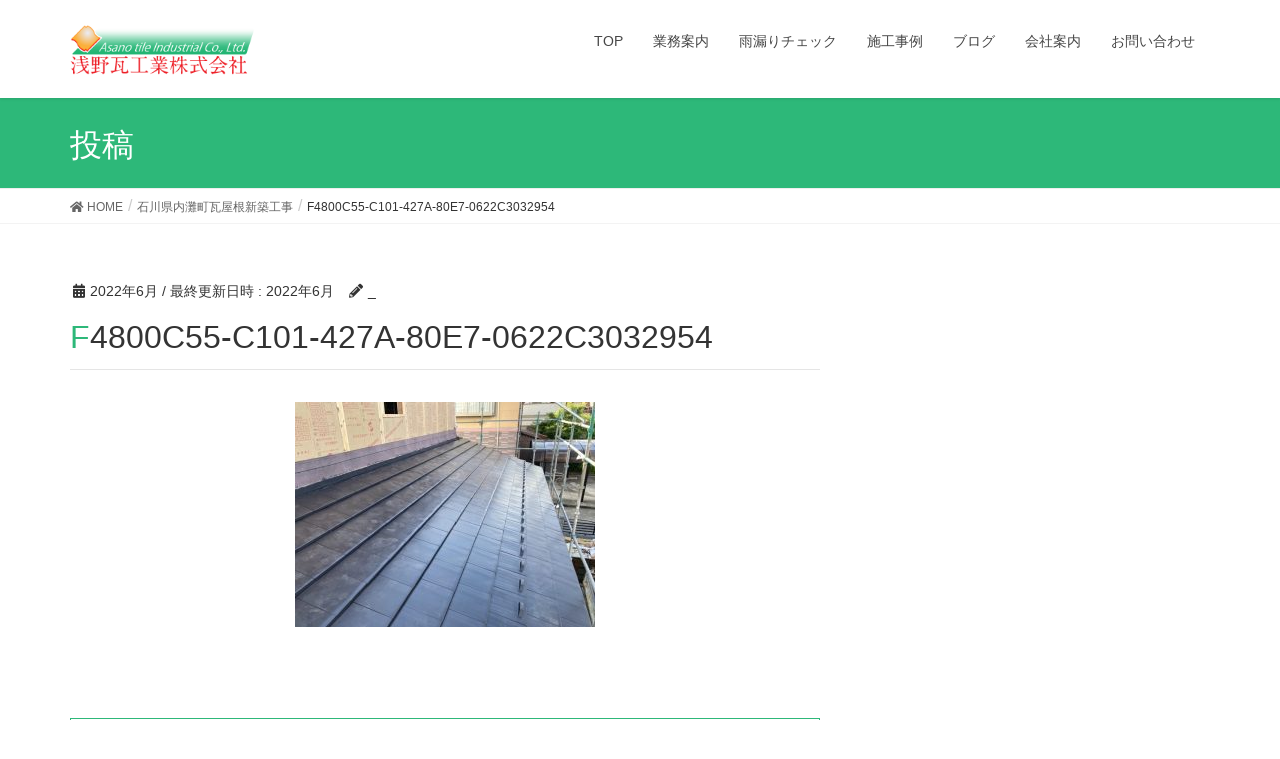

--- FILE ---
content_type: text/html; charset=UTF-8
request_url: https://hakusan-asano-kawara.com/%E7%9F%B3%E5%B7%9D%E7%9C%8C%E5%86%85%E7%81%98%E7%94%BA%E7%93%A6%E5%B1%8B%E6%A0%B9%E6%96%B0%E7%AF%89%E5%B7%A5%E4%BA%8B/f4800c55-c101-427a-80e7-0622c3032954/
body_size: 11891
content:
<!DOCTYPE html>
<html dir="ltr" lang="ja" prefix="og: https://ogp.me/ns#">
<head>
<meta charset="utf-8">
<meta http-equiv="X-UA-Compatible" content="IE=edge">
<meta name="viewport" content="width=device-width, initial-scale=1">
<title>F4800C55-C101-427A-80E7-0622C3032954 | 白山市で瓦・屋根工事なら浅野瓦工業にお任せ下さい。雨漏り修理・点検、葺きかえ、リフォーム承ります</title>

		<!-- All in One SEO 4.9.3 - aioseo.com -->
	<meta name="robots" content="max-image-preview:large" />
	<meta name="author" content="_"/>
	<link rel="canonical" href="https://hakusan-asano-kawara.com/%e7%9f%b3%e5%b7%9d%e7%9c%8c%e5%86%85%e7%81%98%e7%94%ba%e7%93%a6%e5%b1%8b%e6%a0%b9%e6%96%b0%e7%af%89%e5%b7%a5%e4%ba%8b/f4800c55-c101-427a-80e7-0622c3032954/" />
	<meta name="generator" content="All in One SEO (AIOSEO) 4.9.3" />
		<meta property="og:locale" content="ja_JP" />
		<meta property="og:site_name" content="白山市で瓦・屋根工事なら浅野瓦工業にお任せ下さい。雨漏り修理・点検、葺きかえ、リフォーム承ります |" />
		<meta property="og:type" content="article" />
		<meta property="og:title" content="F4800C55-C101-427A-80E7-0622C3032954 | 白山市で瓦・屋根工事なら浅野瓦工業にお任せ下さい。雨漏り修理・点検、葺きかえ、リフォーム承ります" />
		<meta property="og:url" content="https://hakusan-asano-kawara.com/%e7%9f%b3%e5%b7%9d%e7%9c%8c%e5%86%85%e7%81%98%e7%94%ba%e7%93%a6%e5%b1%8b%e6%a0%b9%e6%96%b0%e7%af%89%e5%b7%a5%e4%ba%8b/f4800c55-c101-427a-80e7-0622c3032954/" />
		<meta property="article:published_time" content="2022-06-18T02:33:46+00:00" />
		<meta property="article:modified_time" content="2022-06-18T02:33:46+00:00" />
		<meta name="twitter:card" content="summary" />
		<meta name="twitter:title" content="F4800C55-C101-427A-80E7-0622C3032954 | 白山市で瓦・屋根工事なら浅野瓦工業にお任せ下さい。雨漏り修理・点検、葺きかえ、リフォーム承ります" />
		<script type="application/ld+json" class="aioseo-schema">
			{"@context":"https:\/\/schema.org","@graph":[{"@type":"BreadcrumbList","@id":"https:\/\/hakusan-asano-kawara.com\/%e7%9f%b3%e5%b7%9d%e7%9c%8c%e5%86%85%e7%81%98%e7%94%ba%e7%93%a6%e5%b1%8b%e6%a0%b9%e6%96%b0%e7%af%89%e5%b7%a5%e4%ba%8b\/f4800c55-c101-427a-80e7-0622c3032954\/#breadcrumblist","itemListElement":[{"@type":"ListItem","@id":"https:\/\/hakusan-asano-kawara.com#listItem","position":1,"name":"Home","item":"https:\/\/hakusan-asano-kawara.com","nextItem":{"@type":"ListItem","@id":"https:\/\/hakusan-asano-kawara.com\/%e7%9f%b3%e5%b7%9d%e7%9c%8c%e5%86%85%e7%81%98%e7%94%ba%e7%93%a6%e5%b1%8b%e6%a0%b9%e6%96%b0%e7%af%89%e5%b7%a5%e4%ba%8b\/f4800c55-c101-427a-80e7-0622c3032954\/#listItem","name":"F4800C55-C101-427A-80E7-0622C3032954"}},{"@type":"ListItem","@id":"https:\/\/hakusan-asano-kawara.com\/%e7%9f%b3%e5%b7%9d%e7%9c%8c%e5%86%85%e7%81%98%e7%94%ba%e7%93%a6%e5%b1%8b%e6%a0%b9%e6%96%b0%e7%af%89%e5%b7%a5%e4%ba%8b\/f4800c55-c101-427a-80e7-0622c3032954\/#listItem","position":2,"name":"F4800C55-C101-427A-80E7-0622C3032954","previousItem":{"@type":"ListItem","@id":"https:\/\/hakusan-asano-kawara.com#listItem","name":"Home"}}]},{"@type":"ItemPage","@id":"https:\/\/hakusan-asano-kawara.com\/%e7%9f%b3%e5%b7%9d%e7%9c%8c%e5%86%85%e7%81%98%e7%94%ba%e7%93%a6%e5%b1%8b%e6%a0%b9%e6%96%b0%e7%af%89%e5%b7%a5%e4%ba%8b\/f4800c55-c101-427a-80e7-0622c3032954\/#itempage","url":"https:\/\/hakusan-asano-kawara.com\/%e7%9f%b3%e5%b7%9d%e7%9c%8c%e5%86%85%e7%81%98%e7%94%ba%e7%93%a6%e5%b1%8b%e6%a0%b9%e6%96%b0%e7%af%89%e5%b7%a5%e4%ba%8b\/f4800c55-c101-427a-80e7-0622c3032954\/","name":"F4800C55-C101-427A-80E7-0622C3032954 | \u767d\u5c71\u5e02\u3067\u74e6\u30fb\u5c4b\u6839\u5de5\u4e8b\u306a\u3089\u6d45\u91ce\u74e6\u5de5\u696d\u306b\u304a\u4efb\u305b\u4e0b\u3055\u3044\u3002\u96e8\u6f0f\u308a\u4fee\u7406\u30fb\u70b9\u691c\u3001\u847a\u304d\u304b\u3048\u3001\u30ea\u30d5\u30a9\u30fc\u30e0\u627f\u308a\u307e\u3059","inLanguage":"ja","isPartOf":{"@id":"https:\/\/hakusan-asano-kawara.com\/#website"},"breadcrumb":{"@id":"https:\/\/hakusan-asano-kawara.com\/%e7%9f%b3%e5%b7%9d%e7%9c%8c%e5%86%85%e7%81%98%e7%94%ba%e7%93%a6%e5%b1%8b%e6%a0%b9%e6%96%b0%e7%af%89%e5%b7%a5%e4%ba%8b\/f4800c55-c101-427a-80e7-0622c3032954\/#breadcrumblist"},"author":{"@id":"https:\/\/hakusan-asano-kawara.com\/author\/asanotakashi\/#author"},"creator":{"@id":"https:\/\/hakusan-asano-kawara.com\/author\/asanotakashi\/#author"},"datePublished":"2022-06-18T02:33:46+00:00","dateModified":"2022-06-18T02:33:46+00:00"},{"@type":"Organization","@id":"https:\/\/hakusan-asano-kawara.com\/#organization","name":"\u6d45\u91ce\u74e6\u5de5\u696d\u682a\u5f0f\u4f1a\u793e","url":"https:\/\/hakusan-asano-kawara.com\/","telephone":"+81762756242"},{"@type":"Person","@id":"https:\/\/hakusan-asano-kawara.com\/author\/asanotakashi\/#author","url":"https:\/\/hakusan-asano-kawara.com\/author\/asanotakashi\/","name":"_"},{"@type":"WebSite","@id":"https:\/\/hakusan-asano-kawara.com\/#website","url":"https:\/\/hakusan-asano-kawara.com\/","name":"\u767d\u5c71\u5e02\u3067\u74e6\u30fb\u5c4b\u6839\u5de5\u4e8b\u306a\u3089\u6d45\u91ce\u74e6\u5de5\u696d\u306b\u304a\u4efb\u305b\u4e0b\u3055\u3044\u3002\u96e8\u6f0f\u308a\u4fee\u7406\u30fb\u70b9\u691c\u3001\u847a\u304d\u304b\u3048\u3001\u30ea\u30d5\u30a9\u30fc\u30e0\u627f\u308a\u307e\u3059","inLanguage":"ja","publisher":{"@id":"https:\/\/hakusan-asano-kawara.com\/#organization"}}]}
		</script>
		<!-- All in One SEO -->

<link rel='dns-prefetch' href='//www.googletagmanager.com' />
<link rel='dns-prefetch' href='//pagead2.googlesyndication.com' />
<link rel="alternate" type="application/rss+xml" title="白山市で瓦・屋根工事なら浅野瓦工業にお任せ下さい。雨漏り修理・点検、葺きかえ、リフォーム承ります &raquo; フィード" href="https://hakusan-asano-kawara.com/feed/" />
<link rel="alternate" type="application/rss+xml" title="白山市で瓦・屋根工事なら浅野瓦工業にお任せ下さい。雨漏り修理・点検、葺きかえ、リフォーム承ります &raquo; コメントフィード" href="https://hakusan-asano-kawara.com/comments/feed/" />
<link rel="alternate" title="oEmbed (JSON)" type="application/json+oembed" href="https://hakusan-asano-kawara.com/wp-json/oembed/1.0/embed?url=https%3A%2F%2Fhakusan-asano-kawara.com%2F%25e7%259f%25b3%25e5%25b7%259d%25e7%259c%258c%25e5%2586%2585%25e7%2581%2598%25e7%2594%25ba%25e7%2593%25a6%25e5%25b1%258b%25e6%25a0%25b9%25e6%2596%25b0%25e7%25af%2589%25e5%25b7%25a5%25e4%25ba%258b%2Ff4800c55-c101-427a-80e7-0622c3032954%2F" />
<link rel="alternate" title="oEmbed (XML)" type="text/xml+oembed" href="https://hakusan-asano-kawara.com/wp-json/oembed/1.0/embed?url=https%3A%2F%2Fhakusan-asano-kawara.com%2F%25e7%259f%25b3%25e5%25b7%259d%25e7%259c%258c%25e5%2586%2585%25e7%2581%2598%25e7%2594%25ba%25e7%2593%25a6%25e5%25b1%258b%25e6%25a0%25b9%25e6%2596%25b0%25e7%25af%2589%25e5%25b7%25a5%25e4%25ba%258b%2Ff4800c55-c101-427a-80e7-0622c3032954%2F&#038;format=xml" />
<style id='wp-img-auto-sizes-contain-inline-css' type='text/css'>
img:is([sizes=auto i],[sizes^="auto," i]){contain-intrinsic-size:3000px 1500px}
/*# sourceURL=wp-img-auto-sizes-contain-inline-css */
</style>
<style id='wp-emoji-styles-inline-css' type='text/css'>

	img.wp-smiley, img.emoji {
		display: inline !important;
		border: none !important;
		box-shadow: none !important;
		height: 1em !important;
		width: 1em !important;
		margin: 0 0.07em !important;
		vertical-align: -0.1em !important;
		background: none !important;
		padding: 0 !important;
	}
/*# sourceURL=wp-emoji-styles-inline-css */
</style>
<link rel='stylesheet' id='wp-block-library-css' href='https://hakusan-asano-kawara.com/wp-includes/css/dist/block-library/style.min.css?ver=6.9' type='text/css' media='all' />
<style id='classic-theme-styles-inline-css' type='text/css'>
/*! This file is auto-generated */
.wp-block-button__link{color:#fff;background-color:#32373c;border-radius:9999px;box-shadow:none;text-decoration:none;padding:calc(.667em + 2px) calc(1.333em + 2px);font-size:1.125em}.wp-block-file__button{background:#32373c;color:#fff;text-decoration:none}
/*# sourceURL=/wp-includes/css/classic-themes.min.css */
</style>
<link rel='stylesheet' id='aioseo/css/src/vue/standalone/blocks/table-of-contents/global.scss-css' href='https://hakusan-asano-kawara.com/wp-content/plugins/all-in-one-seo-pack/dist/Lite/assets/css/table-of-contents/global.e90f6d47.css?ver=4.9.3' type='text/css' media='all' />
<link rel='stylesheet' id='wp-components-css' href='https://hakusan-asano-kawara.com/wp-includes/css/dist/components/style.min.css?ver=6.9' type='text/css' media='all' />
<link rel='stylesheet' id='wp-preferences-css' href='https://hakusan-asano-kawara.com/wp-includes/css/dist/preferences/style.min.css?ver=6.9' type='text/css' media='all' />
<link rel='stylesheet' id='wp-block-editor-css' href='https://hakusan-asano-kawara.com/wp-includes/css/dist/block-editor/style.min.css?ver=6.9' type='text/css' media='all' />
<link rel='stylesheet' id='wp-reusable-blocks-css' href='https://hakusan-asano-kawara.com/wp-includes/css/dist/reusable-blocks/style.min.css?ver=6.9' type='text/css' media='all' />
<link rel='stylesheet' id='wp-patterns-css' href='https://hakusan-asano-kawara.com/wp-includes/css/dist/patterns/style.min.css?ver=6.9' type='text/css' media='all' />
<link rel='stylesheet' id='wp-editor-css' href='https://hakusan-asano-kawara.com/wp-includes/css/dist/editor/style.min.css?ver=6.9' type='text/css' media='all' />
<link rel='stylesheet' id='drop_shadow_block-style-css-css' href='https://hakusan-asano-kawara.com/wp-content/plugins/drop-shadow-boxes/block/blocks.style.build.css?ver=1.7.14' type='text/css' media='all' />
<style id='global-styles-inline-css' type='text/css'>
:root{--wp--preset--aspect-ratio--square: 1;--wp--preset--aspect-ratio--4-3: 4/3;--wp--preset--aspect-ratio--3-4: 3/4;--wp--preset--aspect-ratio--3-2: 3/2;--wp--preset--aspect-ratio--2-3: 2/3;--wp--preset--aspect-ratio--16-9: 16/9;--wp--preset--aspect-ratio--9-16: 9/16;--wp--preset--color--black: #000000;--wp--preset--color--cyan-bluish-gray: #abb8c3;--wp--preset--color--white: #ffffff;--wp--preset--color--pale-pink: #f78da7;--wp--preset--color--vivid-red: #cf2e2e;--wp--preset--color--luminous-vivid-orange: #ff6900;--wp--preset--color--luminous-vivid-amber: #fcb900;--wp--preset--color--light-green-cyan: #7bdcb5;--wp--preset--color--vivid-green-cyan: #00d084;--wp--preset--color--pale-cyan-blue: #8ed1fc;--wp--preset--color--vivid-cyan-blue: #0693e3;--wp--preset--color--vivid-purple: #9b51e0;--wp--preset--gradient--vivid-cyan-blue-to-vivid-purple: linear-gradient(135deg,rgb(6,147,227) 0%,rgb(155,81,224) 100%);--wp--preset--gradient--light-green-cyan-to-vivid-green-cyan: linear-gradient(135deg,rgb(122,220,180) 0%,rgb(0,208,130) 100%);--wp--preset--gradient--luminous-vivid-amber-to-luminous-vivid-orange: linear-gradient(135deg,rgb(252,185,0) 0%,rgb(255,105,0) 100%);--wp--preset--gradient--luminous-vivid-orange-to-vivid-red: linear-gradient(135deg,rgb(255,105,0) 0%,rgb(207,46,46) 100%);--wp--preset--gradient--very-light-gray-to-cyan-bluish-gray: linear-gradient(135deg,rgb(238,238,238) 0%,rgb(169,184,195) 100%);--wp--preset--gradient--cool-to-warm-spectrum: linear-gradient(135deg,rgb(74,234,220) 0%,rgb(151,120,209) 20%,rgb(207,42,186) 40%,rgb(238,44,130) 60%,rgb(251,105,98) 80%,rgb(254,248,76) 100%);--wp--preset--gradient--blush-light-purple: linear-gradient(135deg,rgb(255,206,236) 0%,rgb(152,150,240) 100%);--wp--preset--gradient--blush-bordeaux: linear-gradient(135deg,rgb(254,205,165) 0%,rgb(254,45,45) 50%,rgb(107,0,62) 100%);--wp--preset--gradient--luminous-dusk: linear-gradient(135deg,rgb(255,203,112) 0%,rgb(199,81,192) 50%,rgb(65,88,208) 100%);--wp--preset--gradient--pale-ocean: linear-gradient(135deg,rgb(255,245,203) 0%,rgb(182,227,212) 50%,rgb(51,167,181) 100%);--wp--preset--gradient--electric-grass: linear-gradient(135deg,rgb(202,248,128) 0%,rgb(113,206,126) 100%);--wp--preset--gradient--midnight: linear-gradient(135deg,rgb(2,3,129) 0%,rgb(40,116,252) 100%);--wp--preset--font-size--small: 13px;--wp--preset--font-size--medium: 20px;--wp--preset--font-size--large: 36px;--wp--preset--font-size--x-large: 42px;--wp--preset--spacing--20: 0.44rem;--wp--preset--spacing--30: 0.67rem;--wp--preset--spacing--40: 1rem;--wp--preset--spacing--50: 1.5rem;--wp--preset--spacing--60: 2.25rem;--wp--preset--spacing--70: 3.38rem;--wp--preset--spacing--80: 5.06rem;--wp--preset--shadow--natural: 6px 6px 9px rgba(0, 0, 0, 0.2);--wp--preset--shadow--deep: 12px 12px 50px rgba(0, 0, 0, 0.4);--wp--preset--shadow--sharp: 6px 6px 0px rgba(0, 0, 0, 0.2);--wp--preset--shadow--outlined: 6px 6px 0px -3px rgb(255, 255, 255), 6px 6px rgb(0, 0, 0);--wp--preset--shadow--crisp: 6px 6px 0px rgb(0, 0, 0);}:where(.is-layout-flex){gap: 0.5em;}:where(.is-layout-grid){gap: 0.5em;}body .is-layout-flex{display: flex;}.is-layout-flex{flex-wrap: wrap;align-items: center;}.is-layout-flex > :is(*, div){margin: 0;}body .is-layout-grid{display: grid;}.is-layout-grid > :is(*, div){margin: 0;}:where(.wp-block-columns.is-layout-flex){gap: 2em;}:where(.wp-block-columns.is-layout-grid){gap: 2em;}:where(.wp-block-post-template.is-layout-flex){gap: 1.25em;}:where(.wp-block-post-template.is-layout-grid){gap: 1.25em;}.has-black-color{color: var(--wp--preset--color--black) !important;}.has-cyan-bluish-gray-color{color: var(--wp--preset--color--cyan-bluish-gray) !important;}.has-white-color{color: var(--wp--preset--color--white) !important;}.has-pale-pink-color{color: var(--wp--preset--color--pale-pink) !important;}.has-vivid-red-color{color: var(--wp--preset--color--vivid-red) !important;}.has-luminous-vivid-orange-color{color: var(--wp--preset--color--luminous-vivid-orange) !important;}.has-luminous-vivid-amber-color{color: var(--wp--preset--color--luminous-vivid-amber) !important;}.has-light-green-cyan-color{color: var(--wp--preset--color--light-green-cyan) !important;}.has-vivid-green-cyan-color{color: var(--wp--preset--color--vivid-green-cyan) !important;}.has-pale-cyan-blue-color{color: var(--wp--preset--color--pale-cyan-blue) !important;}.has-vivid-cyan-blue-color{color: var(--wp--preset--color--vivid-cyan-blue) !important;}.has-vivid-purple-color{color: var(--wp--preset--color--vivid-purple) !important;}.has-black-background-color{background-color: var(--wp--preset--color--black) !important;}.has-cyan-bluish-gray-background-color{background-color: var(--wp--preset--color--cyan-bluish-gray) !important;}.has-white-background-color{background-color: var(--wp--preset--color--white) !important;}.has-pale-pink-background-color{background-color: var(--wp--preset--color--pale-pink) !important;}.has-vivid-red-background-color{background-color: var(--wp--preset--color--vivid-red) !important;}.has-luminous-vivid-orange-background-color{background-color: var(--wp--preset--color--luminous-vivid-orange) !important;}.has-luminous-vivid-amber-background-color{background-color: var(--wp--preset--color--luminous-vivid-amber) !important;}.has-light-green-cyan-background-color{background-color: var(--wp--preset--color--light-green-cyan) !important;}.has-vivid-green-cyan-background-color{background-color: var(--wp--preset--color--vivid-green-cyan) !important;}.has-pale-cyan-blue-background-color{background-color: var(--wp--preset--color--pale-cyan-blue) !important;}.has-vivid-cyan-blue-background-color{background-color: var(--wp--preset--color--vivid-cyan-blue) !important;}.has-vivid-purple-background-color{background-color: var(--wp--preset--color--vivid-purple) !important;}.has-black-border-color{border-color: var(--wp--preset--color--black) !important;}.has-cyan-bluish-gray-border-color{border-color: var(--wp--preset--color--cyan-bluish-gray) !important;}.has-white-border-color{border-color: var(--wp--preset--color--white) !important;}.has-pale-pink-border-color{border-color: var(--wp--preset--color--pale-pink) !important;}.has-vivid-red-border-color{border-color: var(--wp--preset--color--vivid-red) !important;}.has-luminous-vivid-orange-border-color{border-color: var(--wp--preset--color--luminous-vivid-orange) !important;}.has-luminous-vivid-amber-border-color{border-color: var(--wp--preset--color--luminous-vivid-amber) !important;}.has-light-green-cyan-border-color{border-color: var(--wp--preset--color--light-green-cyan) !important;}.has-vivid-green-cyan-border-color{border-color: var(--wp--preset--color--vivid-green-cyan) !important;}.has-pale-cyan-blue-border-color{border-color: var(--wp--preset--color--pale-cyan-blue) !important;}.has-vivid-cyan-blue-border-color{border-color: var(--wp--preset--color--vivid-cyan-blue) !important;}.has-vivid-purple-border-color{border-color: var(--wp--preset--color--vivid-purple) !important;}.has-vivid-cyan-blue-to-vivid-purple-gradient-background{background: var(--wp--preset--gradient--vivid-cyan-blue-to-vivid-purple) !important;}.has-light-green-cyan-to-vivid-green-cyan-gradient-background{background: var(--wp--preset--gradient--light-green-cyan-to-vivid-green-cyan) !important;}.has-luminous-vivid-amber-to-luminous-vivid-orange-gradient-background{background: var(--wp--preset--gradient--luminous-vivid-amber-to-luminous-vivid-orange) !important;}.has-luminous-vivid-orange-to-vivid-red-gradient-background{background: var(--wp--preset--gradient--luminous-vivid-orange-to-vivid-red) !important;}.has-very-light-gray-to-cyan-bluish-gray-gradient-background{background: var(--wp--preset--gradient--very-light-gray-to-cyan-bluish-gray) !important;}.has-cool-to-warm-spectrum-gradient-background{background: var(--wp--preset--gradient--cool-to-warm-spectrum) !important;}.has-blush-light-purple-gradient-background{background: var(--wp--preset--gradient--blush-light-purple) !important;}.has-blush-bordeaux-gradient-background{background: var(--wp--preset--gradient--blush-bordeaux) !important;}.has-luminous-dusk-gradient-background{background: var(--wp--preset--gradient--luminous-dusk) !important;}.has-pale-ocean-gradient-background{background: var(--wp--preset--gradient--pale-ocean) !important;}.has-electric-grass-gradient-background{background: var(--wp--preset--gradient--electric-grass) !important;}.has-midnight-gradient-background{background: var(--wp--preset--gradient--midnight) !important;}.has-small-font-size{font-size: var(--wp--preset--font-size--small) !important;}.has-medium-font-size{font-size: var(--wp--preset--font-size--medium) !important;}.has-large-font-size{font-size: var(--wp--preset--font-size--large) !important;}.has-x-large-font-size{font-size: var(--wp--preset--font-size--x-large) !important;}
:where(.wp-block-post-template.is-layout-flex){gap: 1.25em;}:where(.wp-block-post-template.is-layout-grid){gap: 1.25em;}
:where(.wp-block-term-template.is-layout-flex){gap: 1.25em;}:where(.wp-block-term-template.is-layout-grid){gap: 1.25em;}
:where(.wp-block-columns.is-layout-flex){gap: 2em;}:where(.wp-block-columns.is-layout-grid){gap: 2em;}
:root :where(.wp-block-pullquote){font-size: 1.5em;line-height: 1.6;}
/*# sourceURL=global-styles-inline-css */
</style>
<link rel='stylesheet' id='contact-form-7-css' href='https://hakusan-asano-kawara.com/wp-content/plugins/contact-form-7/includes/css/styles.css?ver=6.1.4' type='text/css' media='all' />
<link rel='stylesheet' id='rt-fontawsome-css' href='https://hakusan-asano-kawara.com/wp-content/plugins/the-post-grid/assets/vendor/font-awesome/css/font-awesome.min.css?ver=7.8.8' type='text/css' media='all' />
<link rel='stylesheet' id='rt-tpg-css' href='https://hakusan-asano-kawara.com/wp-content/plugins/the-post-grid/assets/css/thepostgrid.min.css?ver=7.8.8' type='text/css' media='all' />
<link rel='stylesheet' id='whats-new-style-css' href='https://hakusan-asano-kawara.com/wp-content/plugins/whats-new-genarator/whats-new.css?ver=2.0.2' type='text/css' media='all' />
<link rel='stylesheet' id='lightning-design-style-css' href='https://hakusan-asano-kawara.com/wp-content/themes/lightning/design-skin/origin/css/style.css?ver=13.3.1' type='text/css' media='all' />
<style id='lightning-design-style-inline-css' type='text/css'>
/* ltg common custom */:root {--vk-menu-acc-btn-border-color:#333;--color-key:#2db879;--color-key-dark:#00b764;}.bbp-submit-wrapper .button.submit { background-color:#00b764 ; }.bbp-submit-wrapper .button.submit:hover { background-color:#2db879 ; }.veu_color_txt_key { color:#00b764 ; }.veu_color_bg_key { background-color:#00b764 ; }.veu_color_border_key { border-color:#00b764 ; }.btn-default { border-color:#2db879;color:#2db879;}.btn-default:focus,.btn-default:hover { border-color:#2db879;background-color: #2db879; }.wp-block-search__button,.btn-primary { background-color:#2db879;border-color:#00b764; }.wp-block-search__button:focus,.wp-block-search__button:hover,.btn-primary:focus,.btn-primary:hover { background-color:#00b764;border-color:#2db879; }.btn-outline-primary { color : #2db879 ; border-color:#2db879; }.btn-outline-primary:hover { color : #fff; background-color:#2db879;border-color:#00b764; }a { color:#337ab7; }
.tagcloud a:before { font-family: "Font Awesome 5 Free";content: "\f02b";font-weight: bold; }
a { color:#00b764 ; }a:hover { color:#2db879 ; }.page-header { background-color:#2db879; }h1.entry-title:first-letter,.single h1.entry-title:first-letter { color:#2db879; }h2,.mainSection-title { border-top-color:#2db879; }h3:after,.subSection-title:after { border-bottom-color:#2db879; }.media .media-body .media-heading a:hover { color:#2db879; }ul.page-numbers li span.page-numbers.current,.page-link dl .post-page-numbers.current { background-color:#2db879; }.pager li > a { border-color:#2db879;color:#2db879;}.pager li > a:hover { background-color:#2db879;color:#fff;}footer { border-top-color:#2db879; }dt { border-left-color:#2db879; }@media (min-width: 768px){ ul.gMenu > li > a:after { border-bottom-color: #2db879 ; }} /* @media (min-width: 768px) */
/*# sourceURL=lightning-design-style-inline-css */
</style>
<link rel='stylesheet' id='lightning-common-style-css' href='https://hakusan-asano-kawara.com/wp-content/themes/lightning/assets/css/common.css?ver=13.3.1' type='text/css' media='all' />
<style id='lightning-common-style-inline-css' type='text/css'>
/* vk-mobile-nav */:root {--vk-mobile-nav-menu-btn-bg-src: url("https://hakusan-asano-kawara.com/wp-content/themes/lightning/inc/vk-mobile-nav/package//images/vk-menu-btn-black.svg");--vk-mobile-nav-menu-btn-close-bg-src: url("https://hakusan-asano-kawara.com/wp-content/themes/lightning/inc/vk-mobile-nav/package//images/vk-menu-close-black.svg");--vk-menu-acc-icon-open-black-bg-src: url("https://hakusan-asano-kawara.com/wp-content/themes/lightning/inc/vk-mobile-nav/package//images/vk-menu-acc-icon-open-black.svg");--vk-menu-acc-icon-open-white-bg-src: url("https://hakusan-asano-kawara.com/wp-content/themes/lightning/inc/vk-mobile-nav/package//images/vk-menu-acc-icon-open-white.svg");--vk-menu-acc-icon-close-black-bg-src: url("https://hakusan-asano-kawara.com/wp-content/themes/lightning/inc/vk-mobile-nav/package//images/vk-menu-close-black.svg");--vk-menu-acc-icon-close-white-bg-src: url("https://hakusan-asano-kawara.com/wp-content/themes/lightning/inc/vk-mobile-nav/package//images/vk-menu-close-white.svg");}
/*# sourceURL=lightning-common-style-inline-css */
</style>
<link rel='stylesheet' id='lightning-theme-style-css' href='https://hakusan-asano-kawara.com/wp-content/themes/lightning/style.css?ver=13.3.1' type='text/css' media='all' />
<link rel='stylesheet' id='vk-font-awesome-css' href='https://hakusan-asano-kawara.com/wp-content/themes/lightning/inc/font-awesome/package/versions/5/css/all.min.css?ver=5.13.0' type='text/css' media='all' />
<link rel='stylesheet' id='elementor-frontend-css' href='https://hakusan-asano-kawara.com/wp-content/plugins/elementor/assets/css/frontend.min.css?ver=3.34.3' type='text/css' media='all' />
<link rel='stylesheet' id='eael-general-css' href='https://hakusan-asano-kawara.com/wp-content/plugins/essential-addons-for-elementor-lite/assets/front-end/css/view/general.min.css?ver=6.5.4' type='text/css' media='all' />
<script type="text/javascript" src="https://hakusan-asano-kawara.com/wp-includes/js/jquery/jquery.min.js?ver=3.7.1" id="jquery-core-js"></script>
<script type="text/javascript" src="https://hakusan-asano-kawara.com/wp-includes/js/jquery/jquery-migrate.min.js?ver=3.4.1" id="jquery-migrate-js"></script>

<!-- Site Kit によって追加された Google タグ（gtag.js）スニペット -->
<!-- Google アナリティクス スニペット (Site Kit が追加) -->
<script type="text/javascript" src="https://www.googletagmanager.com/gtag/js?id=G-SL1FTN0WGF" id="google_gtagjs-js" async></script>
<script type="text/javascript" id="google_gtagjs-js-after">
/* <![CDATA[ */
window.dataLayer = window.dataLayer || [];function gtag(){dataLayer.push(arguments);}
gtag("set","linker",{"domains":["hakusan-asano-kawara.com"]});
gtag("js", new Date());
gtag("set", "developer_id.dZTNiMT", true);
gtag("config", "G-SL1FTN0WGF");
//# sourceURL=google_gtagjs-js-after
/* ]]> */
</script>
<link rel="https://api.w.org/" href="https://hakusan-asano-kawara.com/wp-json/" /><link rel="alternate" title="JSON" type="application/json" href="https://hakusan-asano-kawara.com/wp-json/wp/v2/media/1379" /><link rel="EditURI" type="application/rsd+xml" title="RSD" href="https://hakusan-asano-kawara.com/xmlrpc.php?rsd" />
<meta name="generator" content="WordPress 6.9" />
<link rel='shortlink' href='https://hakusan-asano-kawara.com/?p=1379' />
<meta name="generator" content="Site Kit by Google 1.168.0" />        <style>
            :root {
                --tpg-primary-color: #0d6efd;
                --tpg-secondary-color: #0654c4;
                --tpg-primary-light: #c4d0ff
            }

                    </style>
		<style id="lightning-color-custom-for-plugins" type="text/css">/* ltg theme common */.color_key_bg,.color_key_bg_hover:hover{background-color: #2db879;}.color_key_txt,.color_key_txt_hover:hover{color: #2db879;}.color_key_border,.color_key_border_hover:hover{border-color: #2db879;}.color_key_dark_bg,.color_key_dark_bg_hover:hover{background-color: #00b764;}.color_key_dark_txt,.color_key_dark_txt_hover:hover{color: #00b764;}.color_key_dark_border,.color_key_dark_border_hover:hover{border-color: #00b764;}</style>
<!-- Site Kit が追加した Google AdSense メタタグ -->
<meta name="google-adsense-platform-account" content="ca-host-pub-2644536267352236">
<meta name="google-adsense-platform-domain" content="sitekit.withgoogle.com">
<!-- Site Kit が追加した End Google AdSense メタタグ -->
<meta name="generator" content="Elementor 3.34.3; features: additional_custom_breakpoints; settings: css_print_method-external, google_font-enabled, font_display-auto">
			<style>
				.e-con.e-parent:nth-of-type(n+4):not(.e-lazyloaded):not(.e-no-lazyload),
				.e-con.e-parent:nth-of-type(n+4):not(.e-lazyloaded):not(.e-no-lazyload) * {
					background-image: none !important;
				}
				@media screen and (max-height: 1024px) {
					.e-con.e-parent:nth-of-type(n+3):not(.e-lazyloaded):not(.e-no-lazyload),
					.e-con.e-parent:nth-of-type(n+3):not(.e-lazyloaded):not(.e-no-lazyload) * {
						background-image: none !important;
					}
				}
				@media screen and (max-height: 640px) {
					.e-con.e-parent:nth-of-type(n+2):not(.e-lazyloaded):not(.e-no-lazyload),
					.e-con.e-parent:nth-of-type(n+2):not(.e-lazyloaded):not(.e-no-lazyload) * {
						background-image: none !important;
					}
				}
			</style>
			<noscript><style>.lazyload[data-src]{display:none !important;}</style></noscript><style>.lazyload{background-image:none !important;}.lazyload:before{background-image:none !important;}</style>
<!-- Google AdSense スニペット (Site Kit が追加) -->
<script type="text/javascript" async="async" src="https://pagead2.googlesyndication.com/pagead/js/adsbygoogle.js?client=ca-pub-7760526626113542&amp;host=ca-host-pub-2644536267352236" crossorigin="anonymous"></script>

<!-- (ここまで) Google AdSense スニペット (Site Kit が追加) -->
<style id="sccss">footer .copySection p:nth-child(2) {
    display:none !important;
    }

.slide-text-title {
    font-family: 'Hiragino Mincho ProN','HG明朝E','ＭＳ Ｐ明朝','times new roman', times !important;
}

.su-posts-default-loop .su-post-meta {
    display:none !important;
    }

.su-posts-default-loop .su-post {
    margin-bottom: 0.5em !important;
}

/* Newpost Catch */

#npcatch li{
         overflow:hidden;
         clear:both;
         vertical-align:top;
}
#npcatch img{
         float:left;
         padding:5px 10px 5px 0;
}
#npcatch .title a{
         font-weight: 700;
         text-decoration: none;
}
#npcatch .date {
         font-size: small;
         font-weight: 600;
         display:block;
         color: #adb5bf;
         margin-bottom: 5px;
}
#npcatch li:hover{}
#npcatch li:hover .title{}
#npcatch li:hover .title a{}
#npcatch li:hover .date{}

ul#npcatch li:before {
	width: 0;
    height: 0;
}

h2 {font-size: 18px !important;}</style>
</head>
<body class="attachment wp-singular attachment-template-default single single-attachment postid-1379 attachmentid-1379 attachment-jpeg wp-theme-lightning rttpg rttpg-7.8.8 radius-frontend rttpg-body-wrap rttpg-flaticon sidebar-fix sidebar-fix-priority-top device-pc fa_v5_css headfix header_height_changer elementor-default elementor-kit-210">
<a class="skip-link screen-reader-text" href="#main">コンテンツへスキップ</a>
<a class="skip-link screen-reader-text" href="#vk-mobile-nav">ナビゲーションに移動</a>
<header class="navbar siteHeader">
		<div class="container siteHeadContainer">
		<div class="navbar-header">
						<p class="navbar-brand siteHeader_logo">
			<a href="https://hakusan-asano-kawara.com/">
				<span><img src="[data-uri]" alt="白山市で瓦・屋根工事なら浅野瓦工業にお任せ下さい。雨漏り修理・点検、葺きかえ、リフォーム承ります" data-src="https://hakusan-asano-kawara.com/wp-content/uploads/2014/12/asano-logo5.png" decoding="async" class="lazyload" data-eio-rwidth="500" data-eio-rheight="135" /><noscript><img src="https://hakusan-asano-kawara.com/wp-content/uploads/2014/12/asano-logo5.png" alt="白山市で瓦・屋根工事なら浅野瓦工業にお任せ下さい。雨漏り修理・点検、葺きかえ、リフォーム承ります" data-eio="l" /></noscript></span>
			</a>
			</p>
								</div>

		<div id="gMenu_outer" class="gMenu_outer"><nav class="menu-%e3%83%a1%e3%83%8b%e3%83%a5%e3%83%bc-1-container"><ul id="menu-%e3%83%a1%e3%83%8b%e3%83%a5%e3%83%bc-1" class="menu nav gMenu"><li id="menu-item-26" class="menu-item menu-item-type-post_type menu-item-object-page menu-item-home"><a href="https://hakusan-asano-kawara.com/"><strong class="gMenu_name">TOP</strong></a></li>
<li id="menu-item-584" class="menu-item menu-item-type-custom menu-item-object-custom menu-item-home"><a href="https://hakusan-asano-kawara.com/#01"><strong class="gMenu_name">業務案内</strong></a></li>
<li id="menu-item-585" class="menu-item menu-item-type-custom menu-item-object-custom menu-item-home"><a href="https://hakusan-asano-kawara.com/#02"><strong class="gMenu_name">雨漏りチェック</strong></a></li>
<li id="menu-item-586" class="menu-item menu-item-type-custom menu-item-object-custom menu-item-home"><a href="https://hakusan-asano-kawara.com/#03"><strong class="gMenu_name">施工事例</strong></a></li>
<li id="menu-item-587" class="menu-item menu-item-type-custom menu-item-object-custom menu-item-home"><a href="https://hakusan-asano-kawara.com/#04"><strong class="gMenu_name">ブログ</strong></a></li>
<li id="menu-item-27" class="menu-item menu-item-type-post_type menu-item-object-page"><a href="https://hakusan-asano-kawara.com/info/"><strong class="gMenu_name">会社案内</strong></a></li>
<li id="menu-item-29" class="menu-item menu-item-type-post_type menu-item-object-page"><a href="https://hakusan-asano-kawara.com/contact/"><strong class="gMenu_name">お問い合わせ</strong></a></li>
</ul></nav></div>	</div>
	</header>

<div class="section page-header"><div class="container"><div class="row"><div class="col-md-12">
<div class="page-header_pageTitle">
投稿</div>
</div></div></div></div><!-- [ /.page-header ] -->


<!-- [ .breadSection ] --><div class="section breadSection"><div class="container"><div class="row"><ol class="breadcrumb" itemtype="http://schema.org/BreadcrumbList"><li id="panHome" itemprop="itemListElement" itemscope itemtype="http://schema.org/ListItem"><a itemprop="item" href="https://hakusan-asano-kawara.com/"><span itemprop="name"><i class="fa fa-home"></i> HOME</span></a></li><li itemprop="itemListElement" itemscope itemtype="http://schema.org/ListItem"><a itemprop="item" href="https://hakusan-asano-kawara.com/%e7%9f%b3%e5%b7%9d%e7%9c%8c%e5%86%85%e7%81%98%e7%94%ba%e7%93%a6%e5%b1%8b%e6%a0%b9%e6%96%b0%e7%af%89%e5%b7%a5%e4%ba%8b/"><span itemprop="name">石川県内灘町瓦屋根新築工事</span></a></li><li><span>F4800C55-C101-427A-80E7-0622C3032954</span></li></ol></div></div></div><!-- [ /.breadSection ] -->

<div class="section siteContent">
<div class="container">
<div class="row">

	<div class="col-md-8 mainSection" id="main" role="main">
				
			<article id="post-1379" class="post-1379 attachment type-attachment status-inherit hentry">
					<header class="entry-header">
						<div class="entry-meta">


<span class="published entry-meta_items">2022年6月</span>

<span class="entry-meta_items entry-meta_updated">/ 最終更新日時 : <span class="updated">2022年6月</span></span>


	
	<span class="vcard author entry-meta_items entry-meta_items_author"><span class="fn">_</span></span>




</div>
						<h1 class="entry-title">F4800C55-C101-427A-80E7-0622C3032954</h1>
					</header>

					
					<div class="entry-body">
												<p class="attachment"><a href='https://hakusan-asano-kawara.com/wp-content/uploads/2022/06/F4800C55-C101-427A-80E7-0622C3032954.jpeg'><img fetchpriority="high" decoding="async" width="300" height="225" src="[data-uri]" class="attachment-medium size-medium lazyload" alt=""   data-src="https://hakusan-asano-kawara.com/wp-content/uploads/2022/06/F4800C55-C101-427A-80E7-0622C3032954-300x225.jpeg" data-srcset="https://hakusan-asano-kawara.com/wp-content/uploads/2022/06/F4800C55-C101-427A-80E7-0622C3032954-300x225.jpeg 300w, https://hakusan-asano-kawara.com/wp-content/uploads/2022/06/F4800C55-C101-427A-80E7-0622C3032954-768x576.jpeg 768w, https://hakusan-asano-kawara.com/wp-content/uploads/2022/06/F4800C55-C101-427A-80E7-0622C3032954.jpeg 800w" data-sizes="auto" data-eio-rwidth="300" data-eio-rheight="225" /><noscript><img fetchpriority="high" decoding="async" width="300" height="225" src="https://hakusan-asano-kawara.com/wp-content/uploads/2022/06/F4800C55-C101-427A-80E7-0622C3032954-300x225.jpeg" class="attachment-medium size-medium" alt="" srcset="https://hakusan-asano-kawara.com/wp-content/uploads/2022/06/F4800C55-C101-427A-80E7-0622C3032954-300x225.jpeg 300w, https://hakusan-asano-kawara.com/wp-content/uploads/2022/06/F4800C55-C101-427A-80E7-0622C3032954-768x576.jpeg 768w, https://hakusan-asano-kawara.com/wp-content/uploads/2022/06/F4800C55-C101-427A-80E7-0622C3032954.jpeg 800w" sizes="(max-width: 300px) 100vw, 300px" data-eio="l" /></noscript></a></p>
											</div>

					
					<div class="entry-footer">

						
						
				</div><!-- [ /.entry-footer ] -->

									
	
		
		
		
		
	
				
			</article>

		
	<nav>
		<ul class="pager">
		<li class="previous"><a href="https://hakusan-asano-kawara.com/%e7%9f%b3%e5%b7%9d%e7%9c%8c%e5%86%85%e7%81%98%e7%94%ba%e7%93%a6%e5%b1%8b%e6%a0%b9%e6%96%b0%e7%af%89%e5%b7%a5%e4%ba%8b/" rel="prev">石川県内灘町瓦屋根新築工事</a></li>
		<li class="next"></li>
		</ul>
	</nav>

			</div><!-- [ /.mainSection ] -->

			<div class="col-md-3 col-md-offset-1 subSection sideSection">
				</div><!-- [ /.subSection ] -->
	

</div><!-- [ /.row ] -->
</div><!-- [ /.container ] -->
</div><!-- [ /.siteContent ] -->



<footer class="section siteFooter">
			<div class="footerMenu">
			<div class="container">
				<nav class="menu-%e3%83%a1%e3%83%8b%e3%83%a5%e3%83%bc-1-container"><ul id="menu-%e3%83%a1%e3%83%8b%e3%83%a5%e3%83%bc-2" class="menu nav"><li id="menu-item-26" class="menu-item menu-item-type-post_type menu-item-object-page menu-item-home menu-item-26"><a href="https://hakusan-asano-kawara.com/">TOP</a></li>
<li id="menu-item-584" class="menu-item menu-item-type-custom menu-item-object-custom menu-item-home menu-item-584"><a href="https://hakusan-asano-kawara.com/#01">業務案内</a></li>
<li id="menu-item-585" class="menu-item menu-item-type-custom menu-item-object-custom menu-item-home menu-item-585"><a href="https://hakusan-asano-kawara.com/#02">雨漏りチェック</a></li>
<li id="menu-item-586" class="menu-item menu-item-type-custom menu-item-object-custom menu-item-home menu-item-586"><a href="https://hakusan-asano-kawara.com/#03">施工事例</a></li>
<li id="menu-item-587" class="menu-item menu-item-type-custom menu-item-object-custom menu-item-home menu-item-587"><a href="https://hakusan-asano-kawara.com/#04">ブログ</a></li>
<li id="menu-item-27" class="menu-item menu-item-type-post_type menu-item-object-page menu-item-27"><a href="https://hakusan-asano-kawara.com/info/">会社案内</a></li>
<li id="menu-item-29" class="menu-item menu-item-type-post_type menu-item-object-page menu-item-29"><a href="https://hakusan-asano-kawara.com/contact/">お問い合わせ</a></li>
</ul></nav>			</div>
		</div>
			
	
	<div class="container sectionBox copySection text-center">
			<p>Copyright &copy; 白山市で瓦・屋根工事なら浅野瓦工業にお任せ下さい。雨漏り修理・点検、葺きかえ、リフォーム承ります All Rights Reserved.</p><p>Powered by <a href="https://wordpress.org/">WordPress</a> &amp; <a href="https://lightning.nagoya/ja/" target="_blank" title="Free WordPress Theme Lightning"> Lightning Theme</a> by Vektor,Inc. technology.</p>	</div>
</footer>
<script type="speculationrules">
{"prefetch":[{"source":"document","where":{"and":[{"href_matches":"/*"},{"not":{"href_matches":["/wp-*.php","/wp-admin/*","/wp-content/uploads/*","/wp-content/*","/wp-content/plugins/*","/wp-content/themes/lightning/*","/*\\?(.+)"]}},{"not":{"selector_matches":"a[rel~=\"nofollow\"]"}},{"not":{"selector_matches":".no-prefetch, .no-prefetch a"}}]},"eagerness":"conservative"}]}
</script>
<div id="vk-mobile-nav-menu-btn" class="vk-mobile-nav-menu-btn">MENU</div><div class="vk-mobile-nav" id="vk-mobile-nav"><nav class="global-nav" role="navigation"><ul id="menu-%e3%83%a1%e3%83%8b%e3%83%a5%e3%83%bc-3" class="vk-menu-acc  menu"><li class="menu-item menu-item-type-post_type menu-item-object-page menu-item-home menu-item-26"><a href="https://hakusan-asano-kawara.com/">TOP</a></li>
<li class="menu-item menu-item-type-custom menu-item-object-custom menu-item-home menu-item-584"><a href="https://hakusan-asano-kawara.com/#01">業務案内</a></li>
<li class="menu-item menu-item-type-custom menu-item-object-custom menu-item-home menu-item-585"><a href="https://hakusan-asano-kawara.com/#02">雨漏りチェック</a></li>
<li class="menu-item menu-item-type-custom menu-item-object-custom menu-item-home menu-item-586"><a href="https://hakusan-asano-kawara.com/#03">施工事例</a></li>
<li class="menu-item menu-item-type-custom menu-item-object-custom menu-item-home menu-item-587"><a href="https://hakusan-asano-kawara.com/#04">ブログ</a></li>
<li class="menu-item menu-item-type-post_type menu-item-object-page menu-item-27"><a href="https://hakusan-asano-kawara.com/info/">会社案内</a></li>
<li class="menu-item menu-item-type-post_type menu-item-object-page menu-item-29"><a href="https://hakusan-asano-kawara.com/contact/">お問い合わせ</a></li>
</ul></nav></div>			<script>
				const lazyloadRunObserver = () => {
					const lazyloadBackgrounds = document.querySelectorAll( `.e-con.e-parent:not(.e-lazyloaded)` );
					const lazyloadBackgroundObserver = new IntersectionObserver( ( entries ) => {
						entries.forEach( ( entry ) => {
							if ( entry.isIntersecting ) {
								let lazyloadBackground = entry.target;
								if( lazyloadBackground ) {
									lazyloadBackground.classList.add( 'e-lazyloaded' );
								}
								lazyloadBackgroundObserver.unobserve( entry.target );
							}
						});
					}, { rootMargin: '200px 0px 200px 0px' } );
					lazyloadBackgrounds.forEach( ( lazyloadBackground ) => {
						lazyloadBackgroundObserver.observe( lazyloadBackground );
					} );
				};
				const events = [
					'DOMContentLoaded',
					'elementor/lazyload/observe',
				];
				events.forEach( ( event ) => {
					document.addEventListener( event, lazyloadRunObserver );
				} );
			</script>
			<script type="text/javascript" id="eio-lazy-load-js-before">
/* <![CDATA[ */
var eio_lazy_vars = {"exactdn_domain":"","skip_autoscale":0,"bg_min_dpr":1.1,"threshold":0,"use_dpr":1};
//# sourceURL=eio-lazy-load-js-before
/* ]]> */
</script>
<script type="text/javascript" src="https://hakusan-asano-kawara.com/wp-content/plugins/ewww-image-optimizer/includes/lazysizes.min.js?ver=831" id="eio-lazy-load-js" async="async" data-wp-strategy="async"></script>
<script type="text/javascript" src="https://hakusan-asano-kawara.com/wp-includes/js/dist/hooks.min.js?ver=dd5603f07f9220ed27f1" id="wp-hooks-js"></script>
<script type="text/javascript" src="https://hakusan-asano-kawara.com/wp-includes/js/dist/i18n.min.js?ver=c26c3dc7bed366793375" id="wp-i18n-js"></script>
<script type="text/javascript" id="wp-i18n-js-after">
/* <![CDATA[ */
wp.i18n.setLocaleData( { 'text direction\u0004ltr': [ 'ltr' ] } );
//# sourceURL=wp-i18n-js-after
/* ]]> */
</script>
<script type="text/javascript" src="https://hakusan-asano-kawara.com/wp-content/plugins/contact-form-7/includes/swv/js/index.js?ver=6.1.4" id="swv-js"></script>
<script type="text/javascript" id="contact-form-7-js-translations">
/* <![CDATA[ */
( function( domain, translations ) {
	var localeData = translations.locale_data[ domain ] || translations.locale_data.messages;
	localeData[""].domain = domain;
	wp.i18n.setLocaleData( localeData, domain );
} )( "contact-form-7", {"translation-revision-date":"2025-11-30 08:12:23+0000","generator":"GlotPress\/4.0.3","domain":"messages","locale_data":{"messages":{"":{"domain":"messages","plural-forms":"nplurals=1; plural=0;","lang":"ja_JP"},"This contact form is placed in the wrong place.":["\u3053\u306e\u30b3\u30f3\u30bf\u30af\u30c8\u30d5\u30a9\u30fc\u30e0\u306f\u9593\u9055\u3063\u305f\u4f4d\u7f6e\u306b\u7f6e\u304b\u308c\u3066\u3044\u307e\u3059\u3002"],"Error:":["\u30a8\u30e9\u30fc:"]}},"comment":{"reference":"includes\/js\/index.js"}} );
//# sourceURL=contact-form-7-js-translations
/* ]]> */
</script>
<script type="text/javascript" id="contact-form-7-js-before">
/* <![CDATA[ */
var wpcf7 = {
    "api": {
        "root": "https:\/\/hakusan-asano-kawara.com\/wp-json\/",
        "namespace": "contact-form-7\/v1"
    },
    "cached": 1
};
//# sourceURL=contact-form-7-js-before
/* ]]> */
</script>
<script type="text/javascript" src="https://hakusan-asano-kawara.com/wp-content/plugins/contact-form-7/includes/js/index.js?ver=6.1.4" id="contact-form-7-js"></script>
<script type="text/javascript" id="lightning-js-js-extra">
/* <![CDATA[ */
var lightningOpt = [];
//# sourceURL=lightning-js-js-extra
/* ]]> */
</script>
<script type="text/javascript" src="https://hakusan-asano-kawara.com/wp-content/themes/lightning/assets/js/lightning.min.js?ver=13.3.1" id="lightning-js-js"></script>
<script type="text/javascript" src="https://hakusan-asano-kawara.com/wp-content/themes/lightning/library/bootstrap-3/js/bootstrap.min.js?ver=3.4.1" id="bootstrap-js-js"></script>
<script type="text/javascript" id="eael-general-js-extra">
/* <![CDATA[ */
var localize = {"ajaxurl":"https://hakusan-asano-kawara.com/wp-admin/admin-ajax.php","nonce":"8e31868efa","i18n":{"added":"Added ","compare":"Compare","loading":"Loading..."},"eael_translate_text":{"required_text":"is a required field","invalid_text":"Invalid","billing_text":"Billing","shipping_text":"Shipping","fg_mfp_counter_text":"of"},"page_permalink":"https://hakusan-asano-kawara.com/%e7%9f%b3%e5%b7%9d%e7%9c%8c%e5%86%85%e7%81%98%e7%94%ba%e7%93%a6%e5%b1%8b%e6%a0%b9%e6%96%b0%e7%af%89%e5%b7%a5%e4%ba%8b/f4800c55-c101-427a-80e7-0622c3032954/","cart_redirectition":"","cart_page_url":"","el_breakpoints":{"mobile":{"label":"\u30e2\u30d0\u30a4\u30eb\u7e26\u5411\u304d","value":767,"default_value":767,"direction":"max","is_enabled":true},"mobile_extra":{"label":"\u30e2\u30d0\u30a4\u30eb\u6a2a\u5411\u304d","value":880,"default_value":880,"direction":"max","is_enabled":false},"tablet":{"label":"\u30bf\u30d6\u30ec\u30c3\u30c8\u7e26\u30ec\u30a4\u30a2\u30a6\u30c8","value":1024,"default_value":1024,"direction":"max","is_enabled":true},"tablet_extra":{"label":"\u30bf\u30d6\u30ec\u30c3\u30c8\u6a2a\u30ec\u30a4\u30a2\u30a6\u30c8","value":1200,"default_value":1200,"direction":"max","is_enabled":false},"laptop":{"label":"\u30ce\u30fc\u30c8\u30d1\u30bd\u30b3\u30f3","value":1366,"default_value":1366,"direction":"max","is_enabled":false},"widescreen":{"label":"\u30ef\u30a4\u30c9\u30b9\u30af\u30ea\u30fc\u30f3","value":2400,"default_value":2400,"direction":"min","is_enabled":false}}};
//# sourceURL=eael-general-js-extra
/* ]]> */
</script>
<script type="text/javascript" src="https://hakusan-asano-kawara.com/wp-content/plugins/essential-addons-for-elementor-lite/assets/front-end/js/view/general.min.js?ver=6.5.4" id="eael-general-js"></script>
<script id="wp-emoji-settings" type="application/json">
{"baseUrl":"https://s.w.org/images/core/emoji/17.0.2/72x72/","ext":".png","svgUrl":"https://s.w.org/images/core/emoji/17.0.2/svg/","svgExt":".svg","source":{"concatemoji":"https://hakusan-asano-kawara.com/wp-includes/js/wp-emoji-release.min.js?ver=6.9"}}
</script>
<script type="module">
/* <![CDATA[ */
/*! This file is auto-generated */
const a=JSON.parse(document.getElementById("wp-emoji-settings").textContent),o=(window._wpemojiSettings=a,"wpEmojiSettingsSupports"),s=["flag","emoji"];function i(e){try{var t={supportTests:e,timestamp:(new Date).valueOf()};sessionStorage.setItem(o,JSON.stringify(t))}catch(e){}}function c(e,t,n){e.clearRect(0,0,e.canvas.width,e.canvas.height),e.fillText(t,0,0);t=new Uint32Array(e.getImageData(0,0,e.canvas.width,e.canvas.height).data);e.clearRect(0,0,e.canvas.width,e.canvas.height),e.fillText(n,0,0);const a=new Uint32Array(e.getImageData(0,0,e.canvas.width,e.canvas.height).data);return t.every((e,t)=>e===a[t])}function p(e,t){e.clearRect(0,0,e.canvas.width,e.canvas.height),e.fillText(t,0,0);var n=e.getImageData(16,16,1,1);for(let e=0;e<n.data.length;e++)if(0!==n.data[e])return!1;return!0}function u(e,t,n,a){switch(t){case"flag":return n(e,"\ud83c\udff3\ufe0f\u200d\u26a7\ufe0f","\ud83c\udff3\ufe0f\u200b\u26a7\ufe0f")?!1:!n(e,"\ud83c\udde8\ud83c\uddf6","\ud83c\udde8\u200b\ud83c\uddf6")&&!n(e,"\ud83c\udff4\udb40\udc67\udb40\udc62\udb40\udc65\udb40\udc6e\udb40\udc67\udb40\udc7f","\ud83c\udff4\u200b\udb40\udc67\u200b\udb40\udc62\u200b\udb40\udc65\u200b\udb40\udc6e\u200b\udb40\udc67\u200b\udb40\udc7f");case"emoji":return!a(e,"\ud83e\u1fac8")}return!1}function f(e,t,n,a){let r;const o=(r="undefined"!=typeof WorkerGlobalScope&&self instanceof WorkerGlobalScope?new OffscreenCanvas(300,150):document.createElement("canvas")).getContext("2d",{willReadFrequently:!0}),s=(o.textBaseline="top",o.font="600 32px Arial",{});return e.forEach(e=>{s[e]=t(o,e,n,a)}),s}function r(e){var t=document.createElement("script");t.src=e,t.defer=!0,document.head.appendChild(t)}a.supports={everything:!0,everythingExceptFlag:!0},new Promise(t=>{let n=function(){try{var e=JSON.parse(sessionStorage.getItem(o));if("object"==typeof e&&"number"==typeof e.timestamp&&(new Date).valueOf()<e.timestamp+604800&&"object"==typeof e.supportTests)return e.supportTests}catch(e){}return null}();if(!n){if("undefined"!=typeof Worker&&"undefined"!=typeof OffscreenCanvas&&"undefined"!=typeof URL&&URL.createObjectURL&&"undefined"!=typeof Blob)try{var e="postMessage("+f.toString()+"("+[JSON.stringify(s),u.toString(),c.toString(),p.toString()].join(",")+"));",a=new Blob([e],{type:"text/javascript"});const r=new Worker(URL.createObjectURL(a),{name:"wpTestEmojiSupports"});return void(r.onmessage=e=>{i(n=e.data),r.terminate(),t(n)})}catch(e){}i(n=f(s,u,c,p))}t(n)}).then(e=>{for(const n in e)a.supports[n]=e[n],a.supports.everything=a.supports.everything&&a.supports[n],"flag"!==n&&(a.supports.everythingExceptFlag=a.supports.everythingExceptFlag&&a.supports[n]);var t;a.supports.everythingExceptFlag=a.supports.everythingExceptFlag&&!a.supports.flag,a.supports.everything||((t=a.source||{}).concatemoji?r(t.concatemoji):t.wpemoji&&t.twemoji&&(r(t.twemoji),r(t.wpemoji)))});
//# sourceURL=https://hakusan-asano-kawara.com/wp-includes/js/wp-emoji-loader.min.js
/* ]]> */
</script>

<!-- Shortcodes Ultimate custom CSS - start -->
<style type="text/css">
/*		Box
---------------------------------------------------------------*/
.su-box {
	margin: 0 0 1.5em 0;
	border-width: 0px;
	border-style: solid;
}
.su-box-title {
	display: block;
	padding: 1em 1em;
	text-align: center;
	font-weight: bold;
	font-size: 1.8em;
}
.su-box-content {
	text-align: left;
	background-color: #fff;
	color: #444;
	padding: 1em;
}



/*		Spoiler + Accordion
---------------------------------------------------------------*/

.su-spoiler { margin-bottom: -0.7em; }
.su-spoiler .su-spoiler:last-child { margin-bottom: 0; }
.su-accordion { margin-bottom: 0.5em; }
.su-accordion .su-spoiler { margin-bottom: 0.5em; }
.su-spoiler-title {
	position: relative;
	cursor: pointer;
	min-height: 15px;
	line-height: 18px;
	padding: 4px 7px 4px 34px;
	font-weight: bold;
	font-size: 16px;
}
.su-spoiler-icon {
	position: absolute;
	left: 7px;
	top:  2px;
	display: block;
	width: 20px;
	height: 20px;
	line-height: 21px;
	text-align: center;
	font-size: 14px;
	font-family: FontAwesome;
	font-weight: normal;
	font-style: normal;
	-webkit-font-smoothing: antialiased;
	*margin-right: .3em;
}
.su-spoiler-content {
	padding: 14px;
	-webkit-transition: padding-top .2s;
	-moz-transition: padding-top .2s;
	-o-transition: padding-top .2s;
	transition: padding-top .2s;
	-ie-transition: padding-top .2s;
}
.su-spoiler.su-spoiler-closed > .su-spoiler-content {
	height: 0;
	margin: 0;
	padding: 0;
	overflow: hidden;
	border: none;
	opacity: 0;
	
	
	
	
</style>
<!-- Shortcodes Ultimate custom CSS - end -->
</body>
</html>


--- FILE ---
content_type: text/html; charset=utf-8
request_url: https://www.google.com/recaptcha/api2/aframe
body_size: 266
content:
<!DOCTYPE HTML><html><head><meta http-equiv="content-type" content="text/html; charset=UTF-8"></head><body><script nonce="n1KrOO1MdJ0XInrxy__57w">/** Anti-fraud and anti-abuse applications only. See google.com/recaptcha */ try{var clients={'sodar':'https://pagead2.googlesyndication.com/pagead/sodar?'};window.addEventListener("message",function(a){try{if(a.source===window.parent){var b=JSON.parse(a.data);var c=clients[b['id']];if(c){var d=document.createElement('img');d.src=c+b['params']+'&rc='+(localStorage.getItem("rc::a")?sessionStorage.getItem("rc::b"):"");window.document.body.appendChild(d);sessionStorage.setItem("rc::e",parseInt(sessionStorage.getItem("rc::e")||0)+1);localStorage.setItem("rc::h",'1769523202237');}}}catch(b){}});window.parent.postMessage("_grecaptcha_ready", "*");}catch(b){}</script></body></html>